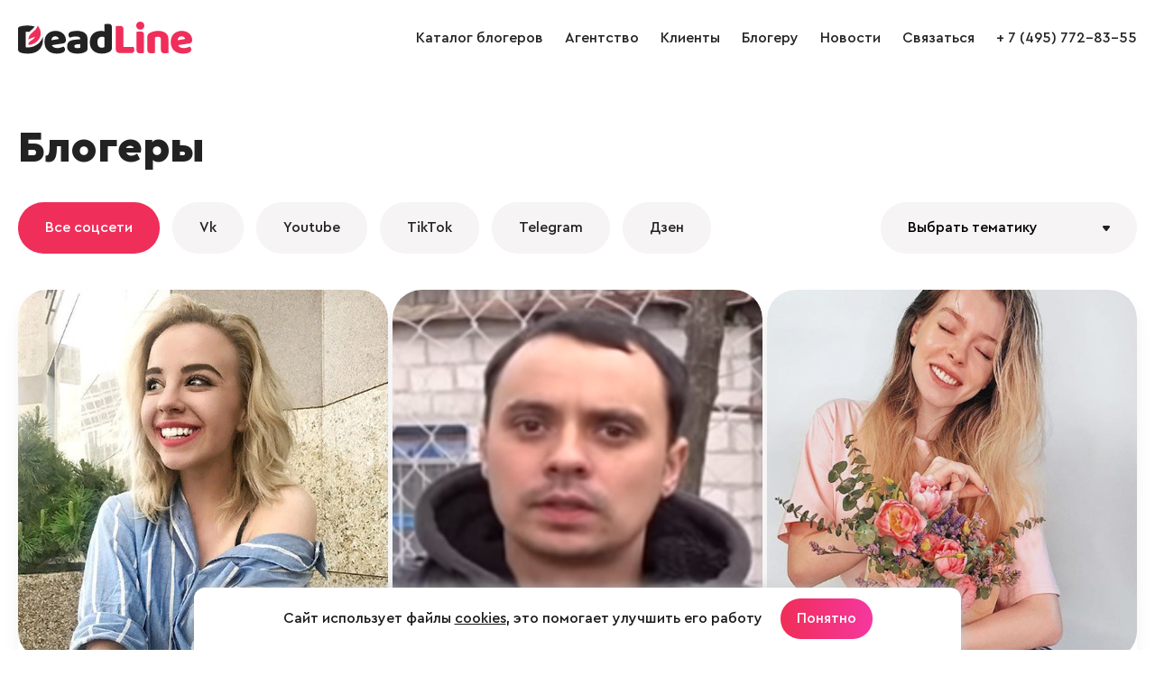

--- FILE ---
content_type: text/html; charset=windows-1251
request_url: https://www.deadline.ru/bloggers/?page=23
body_size: 6362
content:
  <!DOCTYPE html>
<html lang="ru">
<head>
<meta name="apple-mobile-web-app-capable" content="yes" />
<meta name="apple-mobile-web-app-status-bar-style" content="default" />
<meta name="viewport" content="user-scalable=no, width=device-width" />
<meta http-equiv="content-type" content="text/html; charset=windows-1251" />
<title>Блогеры YouTube | агентство DeadLine.ru</title>

<meta name="keywords" content="Блогеры YouTube"/>
<meta name="description" content="Блогеры YouTube – только топовые, известные и популярные блогеры. Рекламное агентство DeadLine.ru владеет всеми доступными инструментами интернет-маркетинга и digital рекламы, мы готовы к продуктивному сотрудничеству и нацелены на эффективные рекламные кампании. Блогеры YouTube здесь."/>

<link rel="icon" href="https://www.deadline.ru/favicon.ico" type="image/x-icon">
<link rel="icon" href="https://www.deadline.ru/favicon.svg" type="image/svg+xml">
<link rel="stylesheet" media="all" href="https://www.deadline.ru/css/body.new.css?v=1.13" type="text/css" />
<script type="text/javascript" src="https://www.deadline.ru/js/jquery_1.11.3.js?v=1"></script>
<script type="text/javascript" src="https://www.deadline.ru/js/slick.min.js?v=1"></script>
<script type="text/javascript" src="https://www.deadline.ru/js/scripts.new.js?v=1.6"></script>
<script type="text/javascript" src="https://www.deadline.ru/js/jquery.addtocopy.min.js"></script>
<link rel="stylesheet" href="https://www.deadline.ru/js/fancybox/jquery.fancybox.css" type="text/css" media="screen"/>
<script type="text/javascript" src="https://www.deadline.ru/js/fancybox/jquery.fancybox.pack.js"></script>
<script src="https://www.deadline.ru/js/bb.js?v=1"></script>
</head>
<body id="body_id">


  <div style="position:absolute;">

  <noindex>
      <!--LiveInternet counter--><script type="text/javascript">
          new Image().src = "//counter.yadro.ru/hit?r"+
          escape(document.referrer)+((typeof(screen)=="undefined")?"":
          ";s"+screen.width+"*"+screen.height+"*"+(screen.colorDepth?
          screen.colorDepth:screen.pixelDepth))+";u"+escape(document.URL)+
          ";h"+escape(document.title.substring(0,150))+
          ";"+Math.random();</script><!--/LiveInternet-->
          
      <!-- Yandex.Metrika counter -->
      <script type="text/javascript" >
          (function (d, w, c) {
              (w[c] = w[c] || []).push(function() {
                  try {
                      w.yaCounter48743087 = new Ya.Metrika({
                          id:48743087,
                          clickmap:true,
                          trackLinks:true,
                          accurateTrackBounce:true
                      });
                  } catch(e) { }
              });

              var n = d.getElementsByTagName("script")[0],
                  s = d.createElement("script"),
                  f = function () { n.parentNode.insertBefore(s, n); };
              s.type = "text/javascript";
              s.async = true;
              s.src = "https://mc.yandex.ru/metrika/watch.js";

              if (w.opera == "[object Opera]") {
                  d.addEventListener("DOMContentLoaded", f, false);
              } else { f(); }
          })(document, window, "yandex_metrika_callbacks");
      </script>
      <noscript><div><img src="https://mc.yandex.ru/watch/48743087" style="position:absolute; left:-9999px;" alt="" /></div></noscript>
      <!-- /Yandex.Metrika counter -->      
  </noindex>

</div>
<div class="page-width">

  <header class="site-header" role="banner">
    
    <div class="page-bl">
      <div class="logo-wrap">
        <a class="logo" href="/"></a>
      </div>

      <span class="mobile-sbm"><i></i></span>

      <div class="site-nav-wrap">
        <ul class="site-nav">
          <li>
            <a href="https://www.deadline.ru/bloggers/" data-id="0">Каталог блогеров</a>
          </li>
          <li>
            <a href="https://www.deadline.ru/#about" data-id="about">Агентство</a>
          </li>
          <li>
            <a href="https://www.deadline.ru/#clients" data-id="clients">Клиенты</a>
          </li>
          <li>
            <a class="js-popup-show" href="#" data-name="popup-join-bloggers">Блогеру</a>
          </li>
          <li>
            <a href="https://www.deadline.ru/blog/" data-id="0">Новости</a>
          </li>
          <li>
            <a href="https://www.deadline.ru/#feedback_id" data-id="feedback_id" id="feedback_menu">Связаться</a>
          </li>
          <li>
            <a href="tel:+74957728355">+ 7 (495) 772-83-55</a>
          </li>
          <li class="socseti">
            <a class="socseti-vk" href="https://vk.com/deadlineru_agency" target="_blank"></a>
          </li>
        </ul>
      </div>
    </div>
  </header>


<div class="site-content" role="main">
  <section id="bloggers">
    <div class="page-bl">
              <h1>Блогеры</h1>
      
      <section class="filter-soc-seti">
  <div class="fl">
    <a class="sbm-link active" href="https://www.deadline.ru/bloggers/">Все соцсети</a>
          <a class="sbm-link" href="https://www.deadline.ru/bloggers/vk/">Vk</a>
          <a class="sbm-link" href="https://www.deadline.ru/bloggers/youtube/">Youtube</a>
          <a class="sbm-link" href="https://www.deadline.ru/bloggers/tiktok/">TikTok</a>
          <a class="sbm-link" href="https://www.deadline.ru/bloggers/telegram/">Telegram</a>
          <a class="sbm-link" href="https://www.deadline.ru/bloggers/dzen/">Дзен</a>
      </div>
  <div class="fr">
    <div class="form-select form-select-mobile">
      <select id="socseti_select">
        <option value=""selected>Все соцсети</option>
                  <option value="vk">Vk</option>
                  <option value="youtube">Youtube</option>
                  <option value="tiktok">TikTok</option>
                  <option value="telegram">Telegram</option>
                  <option value="dzen">Дзен</option>
              </select>
      <input type="hidden" id="theme_select_url" value="">
    </div>
    <div class="form-select">
      <select id="theme_select">
        <option value="" selected>Выбрать тематику</option>
                  <option value="foto">Фото</option>
                  <option value="beauty">Beauty</option>
                  <option value="fashion">Fashion</option>
                  <option value="lifestyle">Lifestyle</option>
                  <option value="mamy">Мамы</option>
                  <option value="yumor">Юмор</option>
                  <option value="travel">Travel</option>
                  <option value="fitnes">Фитнес</option>
                  <option value="sport">Спорт</option>
                  <option value="zozh">ЗОЖ</option>
                  <option value="vajny">Вайны</option>
                  <option value="biznes-blog">Бизнес-блог</option>
                  <option value="kultura-i-iskusstvo">Культура и искусство</option>
                  <option value="eda-restorany">Food</option>
                  <option value="doktora">Доктора</option>
                  <option value="deti">Дети</option>
                  <option value="kulinariya">Кулинария</option>
                  <option value="avtomobili">Автомобили</option>
                  <option value="ekstrim">Экстрим</option>
                  <option value="znamenitosti">Знаменитости</option>
                  <option value="igry">Игры</option>
                  <option value="kinoobzory">Кинообзоры</option>
                  <option value="hobbi">Хобби</option>
                  <option value="hand-made">Hand made</option>
                  <option value="it-i-tehno">IT и техно</option>
                  <option value="semejnyj-blog">Семейный блог</option>
                  <option value="pranki">Пранки</option>
                  <option value="obzory">Обзоры</option>
                  <option value="psihologiya">Психология</option>
                  <option value="stroitelstvo-remont">Строительство / ремонт</option>
                  <option value="socialnoe">Социальное</option>
                  <option value="muzyka">Музыка</option>
                  <option value="sad-i-ogorod">Сад и огород</option>
                  <option value="tancy">Танцы</option>
                  <option value="goroda-i-pejzazhi">Города и пейзажи</option>
                  <option value="dom-uyut-interer">Дом/Уют/Интерьер</option>
                  <option value="18">18+</option>
                  <option value="knigi">Книги</option>
                  <option value="obrazovanie">Образование</option>
                  <option value="s-pitomcami">С питомцами</option>
                  <option value="novosti">Новости</option>
                  <option value="pricheski">Прически</option>
                  <option value="eko">ЭКО</option>
                  <option value="kosplej">Косплей</option>
                  <option value="aktery-i-aktrisy-artisty">Актёры и актрисы / артисты</option>
                  <option value="aktery-i-aktrisy">Актёры и актрисы</option>
                  <option value="razlichnye-obzory">Различные обзоры</option>
                  <option value="eda-restorany">Еда (рестораны)</option>
              </select>
      <input type="hidden" id="filter_select" value="">
    </div>
</section>
      <div class="bloggers-wrap">
        <div class="bloggers-list">
                                                
            
<div class="bloggers-item bl">
        
  
  <a class="m-img" href="https://www.deadline.ru/bloggers/polina-izak/">
    <img src="https://www.deadline.ru/data/cache/2022apr/09/04/1817621_42950-410x410x.jpg" alt="Блогер Полина Изаак" title="Блогер Полина Изаак">
  </a>

          
  
  <div class="text">
    <a class="blogger-name" href="https://www.deadline.ru/bloggers/polina-izak/">Полина Изаак</a>
    <ul class="user-soc">
              <li class="vk">18k</li>        <li class="youtube">218k</li>        <li class="tiktok">1.3m</li>                <li class="dzen">549</li>      
          </ul>
  </div>
</div>                                                
            
<div class="bloggers-item bl">
        
  
  <a class="m-img" href="https://www.deadline.ru/bloggers/zelenaya-planeta/">
    <img src="https://www.deadline.ru/data/cache/2020oct/14/21/1632466_26559-410x410x.jpg" alt="Блогер Зеленая планета" title="Блогер Зеленая планета">
  </a>

          
  
  <div class="text">
    <a class="blogger-name" href="https://www.deadline.ru/bloggers/zelenaya-planeta/">Зеленая планета</a>
    <ul class="user-soc">
                      <li class="youtube">1.5m</li>                              
          </ul>
  </div>
</div>                                                
            
<div class="bloggers-item bl">
        
  
  <a class="m-img" href="https://www.deadline.ru/bloggers/ira-blan/">
    <img src="https://www.deadline.ru/data/cache/2022mar/28/07/1815184_48603-410x410x.jpg" alt="Блогер Ира Блан" title="Блогер Ира Блан">
  </a>

          
  
  <div class="text">
    <a class="blogger-name" href="https://www.deadline.ru/bloggers/ira-blan/">Ира Блан</a>
    <ul class="user-soc">
                      <li class="youtube">641k</li>        <li class="tiktok">854k</li>        <li class="telegram">30k</li>              
          </ul>
  </div>
</div>                                                
            
<div class="bloggers-item bl">
        
  
  <a class="m-img" href="https://www.deadline.ru/bloggers/natali-gurmanova/">
    <img src="https://www.deadline.ru/data/cache/2022mar/30/21/1817144_79341-410x410x.jpg" alt="Блогер Натали Гурманова" title="Блогер Натали Гурманова">
  </a>

          
  
  <div class="text">
    <a class="blogger-name" href="https://www.deadline.ru/bloggers/natali-gurmanova/">Натали Гурманова</a>
    <ul class="user-soc">
                              <li class="tiktok">1.5m</li>        <li class="telegram">2k</li>        <li class="dzen">2k</li>      
          </ul>
  </div>
</div>                                                
            
<div class="bloggers-item bl">
        
  
  <a class="m-img" href="https://www.deadline.ru/bloggers/valeraprivet/">
    <img src="https://www.deadline.ru/data/cache/2022feb/17/10/1792585_14258-410x410x.jpg" alt="Блогер Лера valeraprivet" title="Блогер Лера valeraprivet">
  </a>

          
  
  <div class="text">
    <a class="blogger-name" href="https://www.deadline.ru/bloggers/valeraprivet/">Лера valeraprivet</a>
    <ul class="user-soc">
                              <li class="tiktok">1.5m</li>                      
          </ul>
  </div>
</div>                                                
            
<div class="bloggers-item bl">
        
  
  <a class="m-img" href="https://www.deadline.ru/bloggers/elianfox/">
    <img src="https://www.deadline.ru/data/cache/2022mar/25/16/1813663_64854-410x410x.jpg" alt="Блогер Элина Фокс" title="Блогер Элина Фокс">
  </a>

          
  
  <div class="text">
    <a class="blogger-name" href="https://www.deadline.ru/bloggers/elianfox/">Элина Фокс</a>
    <ul class="user-soc">
                              <li class="tiktok">1.5m</li>                      
          </ul>
  </div>
</div>                                                
            
<div class="bloggers-item bl">
        
  
  <a class="m-img" href="https://www.deadline.ru/bloggers/oleshev/">
    <img src="https://www.deadline.ru/data/cache/2019jul/23/07/1234015_94088-410x410x.jpg" alt="Блогер Алина Олешева" title="Блогер Алина Олешева">
  </a>

          
  
  <div class="text">
    <a class="blogger-name" href="https://www.deadline.ru/bloggers/oleshev/">Алина Олешева</a>
    <ul class="user-soc">
                              <li class="tiktok">1.5m</li>                      
          </ul>
  </div>
</div>                                                
            
<div class="bloggers-item bl">
        
  
  <a class="m-img" href="https://www.deadline.ru/bloggers/akafaster/">
    <img src="https://www.deadline.ru/data/cache/2022apr/02/16/1817404_41109-410x410x.jpg" alt="Блогер akafaster" title="Блогер akafaster">
  </a>

          
  
  <div class="text">
    <a class="blogger-name" href="https://www.deadline.ru/bloggers/akafaster/">akafaster</a>
    <ul class="user-soc">
                              <li class="tiktok">1.5m</li>                      
          </ul>
  </div>
</div>                                                
            
<div class="bloggers-item bl">
        
  
  <a class="m-img" href="https://www.deadline.ru/bloggers/vasyalisa-kedrova/">
    <img src="https://www.deadline.ru/data/cache/2022jan/12/12/1792015_28662-410x410x.jpg" alt="Блогер Васялиса Кедрова" title="Блогер Васялиса Кедрова">
  </a>

          
  
  <div class="text">
    <a class="blogger-name" href="https://www.deadline.ru/bloggers/vasyalisa-kedrova/">Васялиса Кедрова</a>
    <ul class="user-soc">
                              <li class="tiktok">1.5m</li>                      
          </ul>
  </div>
</div>                                                
            
<div class="bloggers-item bl">
        
  
  <a class="m-img" href="https://www.deadline.ru/bloggers/alina-ryuss/">
    <img src="https://www.deadline.ru/data/cache/2022may/03/05/1821432_42966-410x410x.jpg" alt="Блогер Алина Рюсс" title="Блогер Алина Рюсс">
  </a>

          
  
  <div class="text">
    <a class="blogger-name" href="https://www.deadline.ru/bloggers/alina-ryuss/">Алина Рюсс</a>
    <ul class="user-soc">
              <li class="vk">54k</li>        <li class="youtube">3k</li>        <li class="tiktok">1.4m</li>                <li class="dzen">39k</li>      
          </ul>
  </div>
</div>                                                
            
<div class="bloggers-item bl">
        
  
  <a class="m-img" href="https://www.deadline.ru/bloggers/ruslan-kuznecov/">
    <img src="https://www.deadline.ru/data/cache/2022mar/28/38/1816203_94375-410x410x.jpg" alt="Блогер Руслан Кузнецов" title="Блогер Руслан Кузнецов">
  </a>

          
  
  <div class="text">
    <a class="blogger-name" href="https://www.deadline.ru/bloggers/ruslan-kuznecov/">Руслан Кузнецов</a>
    <ul class="user-soc">
                      <li class="youtube">1.4m</li>                              
          </ul>
  </div>
</div>                                                
            
<div class="bloggers-item bl">
        
  
  <a class="m-img" href="https://www.deadline.ru/bloggers/matvej-melnikov/">
    <img src="https://www.deadline.ru/data/cache/2022jul/06/23/1830917_30810-410x410x.jpg" alt="Блогер МОТ Мельников Матвей" title="Блогер МОТ Мельников Матвей">
  </a>

          
  
  <div class="text">
    <a class="blogger-name" href="https://www.deadline.ru/bloggers/matvej-melnikov/">МОТ Мельников Матвей</a>
    <ul class="user-soc">
              <li class="vk">735k</li>                <li class="tiktok">736k</li>        <li class="telegram">11k</li>        <li class="dzen">798</li>      
          </ul>
  </div>
</div>                                                
            
<div class="bloggers-item bl">
        
  
  <a class="m-img" href="https://www.deadline.ru/bloggers/levsha/">
    <img src="https://www.deadline.ru/data/cache/2020oct/14/19/1632409_58784-410x410x.jpg" alt="Блогер Левша" title="Блогер Левша">
  </a>

          
  
  <div class="text">
    <a class="blogger-name" href="https://www.deadline.ru/bloggers/levsha/">Левша</a>
    <ul class="user-soc">
                      <li class="youtube">1.4m</li>                              
          </ul>
  </div>
</div>                                                
            
<div class="bloggers-item bl">
        
  
  <a class="m-img" href="https://www.deadline.ru/bloggers/aleksej-grilkov/">
    <img src="https://www.deadline.ru/data/cache/2022mar/30/02/1816869_38933-410x410x.jpg" alt="Блогер Алексей Грильков" title="Блогер Алексей Грильков">
  </a>

          
  
  <div class="text">
    <a class="blogger-name" href="https://www.deadline.ru/bloggers/aleksej-grilkov/">Алексей Грильков</a>
    <ul class="user-soc">
                      <li class="youtube">1.4m</li>                <li class="telegram">30k</li>        <li class="dzen">6k</li>      
          </ul>
  </div>
</div>                                                
            
<div class="bloggers-item bl">
        
  
  <a class="m-img" href="https://www.deadline.ru/bloggers/irina-vajmer/">
    <img src="https://www.deadline.ru/data/cache/2022mar/30/01/1816855_44407-410x410x.jpg" alt="Блогер Ирина Ваймер" title="Блогер Ирина Ваймер">
  </a>

          
  
  <div class="text">
    <a class="blogger-name" href="https://www.deadline.ru/bloggers/irina-vajmer/">Ирина Ваймер</a>
    <ul class="user-soc">
              <li class="vk">264k</li>        <li class="youtube">1.1m</li>        <li class="tiktok">24k</li>                      
          </ul>
  </div>
</div>                                                
            
<div class="bloggers-item bl">
        
  
  <a class="m-img" href="https://www.deadline.ru/bloggers/nastya-gerc/">
    <img src="https://www.deadline.ru/data/cache/2022mar/28/40/1814259_79897-410x410x.jpg" alt="Блогер Настя Герц" title="Блогер Настя Герц">
  </a>

          
  
  <div class="text">
    <a class="blogger-name" href="https://www.deadline.ru/bloggers/nastya-gerc/">Настя Герц</a>
    <ul class="user-soc">
                      <li class="youtube">1.4m</li>                              
          </ul>
  </div>
</div>                                                
            
<div class="bloggers-item bl">
        
  
  <a class="m-img" href="https://www.deadline.ru/bloggers/vadim-vadimych/">
    <img src="https://www.deadline.ru/data/cache/2022mar/28/47/1816518_63597-410x410x.jpg" alt="Блогер Вадим Вадимыч" title="Блогер Вадим Вадимыч">
  </a>

          
  
  <div class="text">
    <a class="blogger-name" href="https://www.deadline.ru/bloggers/vadim-vadimych/">Вадим Вадимыч</a>
    <ul class="user-soc">
                      <li class="youtube">1.4m</li>                              
          </ul>
  </div>
</div>                                                
            
<div class="bloggers-item bl">
        
  
  <a class="m-img" href="https://www.deadline.ru/bloggers/sergej-shteps/">
    <img src="https://www.deadline.ru/data/cache/2022mar/25/07/1813577_90921-410x410x.jpg" alt="Блогер Сергей Штепс" title="Блогер Сергей Штепс">
  </a>

          
  
  <div class="text">
    <a class="blogger-name" href="https://www.deadline.ru/bloggers/sergej-shteps/">Сергей Штепс</a>
    <ul class="user-soc">
                      <li class="youtube">262k</li>        <li class="tiktok">1.2m</li>                      
          </ul>
  </div>
</div>                                                
            
<div class="bloggers-item bl">
        
  
  <a class="m-img" href="https://www.deadline.ru/bloggers/igor-sinyak/">
    <img src="https://www.deadline.ru/data/cache/2022mar/28/31/1813974_10966-410x410x.jpg" alt="Блогер Игорь Синяк" title="Блогер Игорь Синяк">
  </a>

          
  
  <div class="text">
    <a class="blogger-name" href="https://www.deadline.ru/bloggers/igor-sinyak/">Игорь Синяк</a>
    <ul class="user-soc">
              <li class="vk">91k</li>        <li class="youtube">603k</li>        <li class="tiktok">247k</li>        <li class="telegram">521k</li>              
          </ul>
  </div>
</div>                                                
            
<div class="bloggers-item bl">
        
  
  <a class="m-img" href="https://www.deadline.ru/bloggers/liza-gritchenko/">
    <img src="https://www.deadline.ru/data/cache/2022jul/06/21/1830873_44350-410x410x.jpg" alt="Блогер Лиза Гритченко" title="Блогер Лиза Гритченко">
  </a>

          
  
  <div class="text">
    <a class="blogger-name" href="https://www.deadline.ru/bloggers/liza-gritchenko/">Лиза Гритченко</a>
    <ul class="user-soc">
              <li class="vk">4k</li>                <li class="tiktok">1.4m</li>        <li class="telegram">56k</li>              
          </ul>
  </div>
</div>                                                
            
<div class="bloggers-item bl">
        
  
  <a class="m-img" href="https://www.deadline.ru/bloggers/super-brodyagi-chubkovy/">
    <img src="https://www.deadline.ru/data/cache/2025feb/24/14/1994487_58232-410x410x.jpg" alt="Блогер super.brodyagi Чубковы" title="Блогер super.brodyagi Чубковы">
  </a>

          
  
  <div class="text">
    <a class="blogger-name" href="https://www.deadline.ru/bloggers/super-brodyagi-chubkovy/">super.brodyagi Чубковы</a>
    <ul class="user-soc">
              <li class="vk">136k</li>                <li class="tiktok">1.2m</li>        <li class="telegram">115k</li>              
          </ul>
  </div>
</div>                                                
            
<div class="bloggers-item bl">
        
  
  <a class="m-img" href="https://www.deadline.ru/bloggers/sveta-kemer/">
    <img src="https://www.deadline.ru/data/cache/2022mar/28/49/1814563_27109-410x410x.jpg" alt="Блогер Света Кемер" title="Блогер Света Кемер">
  </a>

          
  
  <div class="text">
    <a class="blogger-name" href="https://www.deadline.ru/bloggers/sveta-kemer/">Света Кемер</a>
    <ul class="user-soc">
                      <li class="youtube">1.4m</li>                              
          </ul>
  </div>
</div>                                                
            
<div class="bloggers-item bl">
        
      <a class="blogger-partner" href="https://www.deadline.ru/bloggers/aleksej-vorobev/">Партнер</a>
  
  <a class="m-img" href="https://www.deadline.ru/bloggers/aleksej-vorobev/">
    <img src="https://www.deadline.ru/data/cache/2022mar/24/10/1813368_64129-410x410x.jpg" alt="Известный блогер - Алексей Воробьев" title="Известный блогер - Алексей Воробьев">
  </a>

          
  
  <div class="text">
    <a class="blogger-name" href="https://www.deadline.ru/bloggers/aleksej-vorobev/">Алексей Воробьев</a>
    <ul class="user-soc">
                      <li class="youtube">691k</li>        <li class="tiktok">743k</li>                      
          </ul>
  </div>
</div>                                                
            
<div class="bloggers-item bl">
        
  
  <a class="m-img" href="https://www.deadline.ru/bloggers/aleksandr-revva/">
    <img src="https://www.deadline.ru/data/cache/2025feb/24/14/1994485_90283-410x410x.jpg" alt="Блогер Александр Ревва" title="Блогер Александр Ревва">
  </a>

          
  
  <div class="text">
    <a class="blogger-name" href="https://www.deadline.ru/bloggers/aleksandr-revva/">Александр Ревва</a>
    <ul class="user-soc">
              <li class="vk">589k</li>                <li class="tiktok">712k</li>        <li class="telegram">120k</li>              
          </ul>
  </div>
</div>                  </div>
      </div>

          

            
            
            <ul class="pagination"><li class="back"><a href="https://www.deadline.ru/bloggers/?page=22">&lt;</a></li><li><a href="https://www.deadline.ru/bloggers/">1</a></li><li class="empty">...</li><li><a href="https://www.deadline.ru/bloggers/?page=22">22</a></li><li class="active"><span>23</span></li><li><a href="https://www.deadline.ru/bloggers/?page=24">24</a></li><li class="empty">...</li><li><a href="https://www.deadline.ru/bloggers/?page=366">366</a></li><li class="next"><a href="https://www.deadline.ru/bloggers/?page=24">&gt;</a></li></ul>


            



      <div style="margin: 35px 0;">
        Блогеры YouTube – только топовые, известные и популярные блогеры. Рекламное агентство DeadLine.ru владеет всеми доступными инструментами интернет-маркетинга и digital рекламы, мы готовы к продуктивному сотрудничеству и нацелены на эффективные рекламные кампании.
      </div>
    </div>
  </section>
</div>

  <footer class="site-footer" role="contentinfo">
  <div class="page-bl">
    <div class="footer-copy">&copy; 2026, Deadline</div>
    <div class="footer-email">
      <a href="mailto:info@deadline.ru">info@deadline.ru</a>
    </div>
    <div class="footer-tel">
      <a href="tel:+74957728355">+ 7 (495) 772-83-55</a>
    </div>
    <div class="footer-policy">
      <a href="https://www.deadline.ru/privacy/">Политика конфиденциальности</a>
    </div>
    <div class="footer-socseti socseti">
      <a class="socseti-vk" href="https://vk.com/deadlineru_agency" target="_blank"></a>
    </div>
  </div>
</footer>

<div class="popup-join-bloggers">
  <div class="popup-join-bloggers-body">
    <div class="popup-join-bloggers-content">
      <a class="popup-join-bloggers-close js-popup-close" href="#" data-name="popup-join-bloggers">&times;</a>
      <div class="popup-join-bloggers-title">Присоединиться к блогерам агентства</div>
      <div class="popup-join-bloggers-subtitle">Оставьте ваши контакты и наш менеджер свяжется с вами</div>
      <form class="popup-join-bloggers-form" method="POST" onsubmit="return feedbackSend(this)">
        <input type="hidden" name="form" value="Присоединиться к блогерам агентства">
        <input type="hidden" name="url" value="">
        <div class="form-input-label">
          <label>Ваше имя</label>
          <input type="text" name="fio" placeholder="Ваше имя">
        </div>
        <div class="form-input-label">
          <label>Телефон</label>
          <input type="tel" name="phone" placeholder="Телефон">
        </div>
        <div class="form-input-label">
          <label>Email</label>
          <input type="email" name="email" placeholder="Email">
        </div>
        <div class="form-input-label">
          <label>VK</label>
          <input type="text" name="vk" placeholder="VK">
        </div>
        <div class="form-input-label">
          <label>YouTube</label>
          <input type="text" name="youtube" placeholder="YouTube">
        </div>
        <div class="form-input-label">
          <label>TikTok</label>
          <input type="text" name="tiktok" placeholder="TikTok">
        </div>
        <div class="form-input-label">
          <label>Telegram</label>
          <input type="text" name="telegram" placeholder="Telegram">
        </div>
        <div class="form-input-label">
          <label>Другие соцсети</label>
          <textarea name="other_social" placeholder="Другие соцсети"></textarea>
        </div>
        <div class="form-policy">
          <input class="form-input-checkbox" type="checkbox" name="policy" id="checkbox-policy-footer" required>
          <label class="form-input-label" for="checkbox-policy-footer">
            <span>Отправляя форму даю свое согласие с <a href="https://www.deadline.ru/privacy/">Политикой конфиденциальности</a></span>
          </label>
        </div>
        <button name="button">Отправить заявку</button>
      </form>
      <div class="form-success">Ваше сообщение отправлено и скоро будет прочитано администрацией сайта!</div>
    </div>
  </div>
</div>


<script src="https://www.deadline.ru/js/jquery.maskedinput.min.js"></script>



  <div class="info-message">
    <div class="info-message__wrap">
      <div class="info-message__text">
        Сайт использует файлы <a href="https://www.deadline.ru/privacy/">cookies</a>, это помогает улучшить его работу
      </div>

      <a class="info-message__btn btn-primary btn-default js-info-message" href="#">Понятно</a>
    </div>
  </div>

</body>
</html>


--- FILE ---
content_type: image/svg+xml
request_url: https://www.deadline.ru/i/icons/arrow-down-select.svg
body_size: 290
content:
<svg width="8" height="6" viewBox="0 0 8 6" fill="none" xmlns="http://www.w3.org/2000/svg">
<path d="M3.08619 5.55C3.54309 6.15 4.45691 6.15 4.91381 5.55L7.76947 1.8C8.33424 1.05836 7.79694 0 6.85566 0H1.14434C0.203061 0 -0.33424 1.05836 0.230527 1.8L3.08619 5.55Z" fill="#222222"/>
</svg>


--- FILE ---
content_type: image/svg+xml
request_url: https://www.deadline.ru/i/icons/partner.svg
body_size: 448
content:
<svg width="24" height="24" viewBox="0 0 24 24" fill="none" xmlns="http://www.w3.org/2000/svg">
<path d="M11.9989 18.26L4.94594 22.208L6.52094 14.28L0.585938 8.792L8.61294 7.84L11.9989 0.5L15.3849 7.84L23.4119 8.792L17.4769 14.28L19.0519 22.208L11.9989 18.26ZM11.9989 15.968L16.2459 18.345L15.2969 13.572L18.8699 10.267L14.0369 9.694L11.9989 5.275L9.96094 9.695L5.12794 10.267L8.70094 13.572L7.75194 18.345L11.9989 15.968Z" fill="#222222"/>
</svg>
